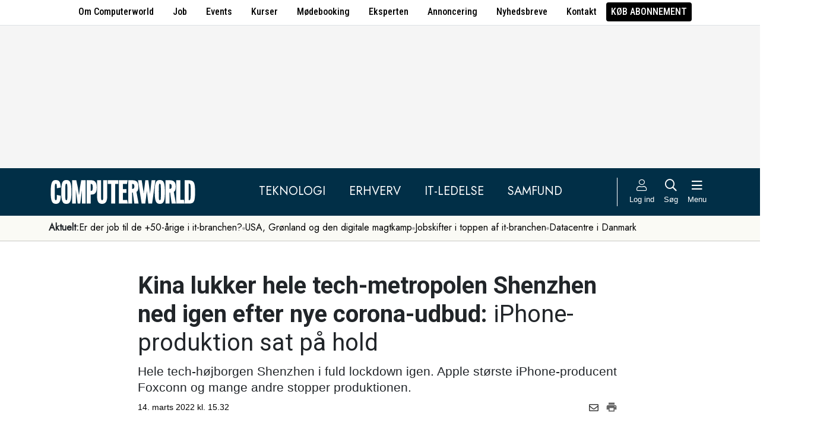

--- FILE ---
content_type: text/html; charset=UTF-8
request_url: https://www.computerworld.dk/art/260103/kina-lukker-hele-tech-metropolen-shenzhen-ned-igen-efter-nye-corona-udbud-iphone-produktion-sat-paa-hold
body_size: 19754
content:
<!DOCTYPE html>
<html xmlns="http://www.w3.org/1999/xhtml" xml:lang="da" lang="da">
	<head>
		<meta http-equiv="X-UA-Compatible" content="IE=edge /">
		<meta http-equiv="content-type" content="text/html; charset=UTF-8" />
		<meta http-equiv="content-language" content="da" />
		<meta name="viewport" content="width=device-width, initial-scale=1.0">
		<meta name="robots" content="noarchive" />
			<meta name="description" content="Hele tech-højborgen Shenzhen i fuld lockdown igen. Apple største iPhone-producent Foxconn og mange andre stopper produktionen." />
			<title>Kina lukker hele tech-metropolen Shenzhen ned igen efter nye corona-udbud: iPhone-produktion sat på hold - Computerworld</title>
					<!-- The initial config of Consent Mode. Skal komme før cookieinformation. -->
		<script type="text/javascript">
			window.dataLayer = window.dataLayer || [];
			function gtag() {
				dataLayer.push(arguments);
			}
			gtag('consent', 'default', {
				ad_storage: 'denied',
				ad_user_data: 'denied',
				ad_personalization: 'denied',
				analytics_storage: 'denied',
				personalization_storage: 'denied',
				functionality_storage: 'denied',
				security_storage: 'denied',
				wait_for_update: 500,
			});
			gtag('set', 'ads_data_redaction', true);
		</script>
		<script>
			window.cookieInformationCustomConfig = {IABTCF2Framework: {enableAllPurposesLegitimateInterestsOnDeclineAll: true}};
		</script>
		<script type="text/javascript" id="CookieConsent" src="https://policy.app.cookieinformation.com/uc.js" data-culture="DA" data-gcm-version="2.0" data-tcf-v2-enabled="true" data-tcf-global-scope="false" data-tcf-version="2.2"></script>
		<link type="text/css" rel="stylesheet" href="/minified/css/v/7576/" />
		<link href="/images/favicon.ico" rel="SHORTCUT ICON" />
		<link rel="alternate" type="application/rss+xml" title="Alle nyheder (RSS 2.0)" href="https://www.computerworld.dk/rss/all" />

		<link rel="preconnect" href="https://fonts.googleapis.com">
		<link rel="preconnect" href="https://fonts.gstatic.com" crossorigin>

				<link href="https://fonts.googleapis.com/css2?family=Jost&family=Raleway:ital,wght@0,100..900;1,100..900&family=Roboto+Condensed:wght@100..900&family=Roboto:ital,wght@0,100..900;1,100..900&display=swap" rel="stylesheet">

		<link rel="preload" href="/common/fontawesome-pro-5.15.1/webfonts/fa-solid-900.woff2" as="font" type="font/woff2" crossorigin>
		<link rel="preload" href="/common/fontawesome-pro-5.15.1/webfonts/fa-regular-400.woff2" as="font" type="font/woff2" crossorigin>
		<link rel="preload" href="https://securepubads.g.doubleclick.net/tag/js/gpt.js" as="script">
		<link rel="dns-prefetch" href="https://securepubads.g.doubleclick.net">
		<link rel="dns-prefetch" href="https://pagead2.googlesyndication.com">
		<link rel="dns-prefetch" href="https://tpc.googlesyndication.com">
		<link rel="dns-prefetch" href="https://www.googletagservices.com">
		<link rel="dns-prefetch" href="https://www.google-analytics.com">
		<link rel="dns-prefetch" href="https://ajax.googleapis.com">
		<link rel="dns-prefetch" href="https://ad.doubleclick.net">
		<link rel="dns-prefetch" href="https://s0.2mdn.net">
		<link rel="canonical" href="https://www.computerworld.dk/art/260103/kina-lukker-hele-tech-metropolen-shenzhen-ned-igen-efter-nye-corona-udbud-iphone-produktion-sat-paa-hold">


		<script type="text/javascript" src="/common/javascript/jquery/jquery-1.9.1.min.js?v=1"></script>
		<script type="text/javascript" src="/common/javascript/jquery/jquery-ui-1.10.4.custom.min.js?v=d1002"></script>
		<script type="text/javascript" src="/common/javascript/jquery/jquery-migrate-1.1.0.min.js?v=1"></script>
		<script type="text/javascript" src="/minified/javascript/v/7576/"></script>
		<script async src="https://securepubads.g.doubleclick.net/tag/js/gpt.js"></script>

		<script>
			dfpAds.init({network: 11995607, adUnit: 'DK_computerworld.dk/artikler'});
		</script>

		<!-- Global site tag (gtag.js) - Google Analytics -->
		<script async src="https://www.googletagmanager.com/gtag/js?id=UA-41250693-1"></script>
		<script>

			window.dataLayer = window.dataLayer || [];
			function gtag(){dataLayer.push(arguments);}
			gtag('js', new Date());

			gtag('config', 'UA-41250693-1', { 'content_group': 'andet' });

		
		</script>
			<script async defer data-domain="computerworld.dk" src="https://plausible.io/js/script.manual.js"></script>
		<script>
			window.plausible = window.plausible || function() { (window.plausible.q = window.plausible.q || []).push(arguments) }
			cookieConsent.always('statistic', function( isOk ) {
				let props = {}
				props['subsite'] = 'default';
				props['premium-logged-in'] = false;
				props['article-view'] = 'open';
				plausible('pageview', {props:props});
			} );
		</script>
		<meta property="fb:app_id" content="923957504358919" />
	<meta property="og:type" content="article" />
	<meta property="og:site_name" content="Computerworld" />
	<meta property="og:title" content="Kina lukker hele tech-metropolen Shenzhen ned igen efter nye corona-udbud: iPhone-produktion sat på hold" />
	<meta property="og:description" content="Hele tech-højborgen Shenzhen i fuld lockdown igen. Apple største iPhone-producent Foxconn og mange andre stopper produktionen." />
	<meta property="og:image" content="https://www.computerworld.dk/fil/186701?width=600&height=315&focus=1" />
	<meta property="og:image:width" content="600" />
	<meta property="og:image:height" content="315" />
	<meta property="og:url" content="https://www.computerworld.dk/art/260103/kina-lukker-hele-tech-metropolen-shenzhen-ned-igen-efter-nye-corona-udbud-iphone-produktion-sat-paa-hold" />
	<meta property="article:published_time" content="2022-03-14T15:32:00+01:00" />
	<meta property="article:publisher" content="https://www.facebook.com/Computerworlddanmark" />
	<meta property="twitter:card" content="summary_large_image" />
	<meta property="twitter:site" content="@Computerworlddk" />
	<meta property="twitter:title" content="Kina lukker hele tech-metropolen Shenzhen ned igen efter nye corona-udbud: iPhone-produktion sat på hold" />
	<meta property="twitter:description" content="Hele tech-højborgen Shenzhen i fuld lockdown igen. Apple største iPhone-producent Foxconn og mange andre stopper produktionen." />
	<meta property="twitter:image" content="https://www.computerworld.dk/fil/186701?width=600&height=315&focus=1" />

		<script type="application/ld+json">
		{"@context":"https://schema.org","@type":"NewsArticle","headline":"Kina lukker hele tech-metropolen Shenzhen ned igen efter nye corona-udbud: iPhone-produktion sat p\u00e5 hold","description":"Hele tech-h\u00f8jborgen Shenzhen i fuld lockdown igen. Apple st\u00f8rste iPhone-producent Foxconn og mange andre stopper produktionen.","datePublished":"2022-03-14T15:32:00+01:00","dateModified":"2022-03-14T15:49:52+01:00","thumbnailUrl":"https://www.computerworld.dk/fil/186700?width=200&height=112&focus=1","image":{"@type":"ImageObject","url":"https://www.computerworld.dk/fil/186701?width=600&height=337&focus=1","width":600,"height":337},"author":[{"@type":"Person","name":"Dan Jensen","url":"https://www.computerworld.dk/forfatter/7919"}],"publisher":{"@type":"Organization","name":"Computerworld","logo":{"@type":"ImageObject","url":"https://www.computerworld.dk/images/cw-logo-black.jpg"}},"mainEntityOfPage":{"@type":"WebPage","@id":"https://www.computerworld.dk/art/260103/kina-lukker-hele-tech-metropolen-shenzhen-ned-igen-efter-nye-corona-udbud-iphone-produktion-sat-paa-hold"},"isAccessibleForFree":"True"}
		</script>

		<!-- Hotjar Tracking Code for www.computerworld.dk -->
		<script>
			cookieConsent.on('statistic', function() {
				(function(h,o,t,j,a,r){
					h.hj=h.hj||function(){(h.hj.q=h.hj.q||[]).push(arguments)};
					h._hjSettings={hjid:637104,hjsv:6};
					a=o.getElementsByTagName('head')[0];
					r=o.createElement('script');r.async=1;
					r.src=t+h._hjSettings.hjid+j+h._hjSettings.hjsv;
					a.appendChild(r);
				})(window,document,'https://static.hotjar.com/c/hotjar-','.js?sv=');
			} );
		</script>

										
		<!-- 24587 (1 sec = 1000360000)-->
	<link rel="stylesheet" type="text/css" href="/builds/cwshim-f/css/globals-WRAOT3HF.css" />
	<link rel="stylesheet" type="text/css" href="/builds/cwshim-f/css/utilities-AH5P3BLS.css" />
	<link rel="stylesheet" type="text/css" href="/builds/cwshim-f/css/bootstrap-AGNAY623.css" />
	<link rel="stylesheet" type="text/css" href="/builds/cwshim-f/css/site-K7MMVUEB.css" />
	<script src="/builds/cwshim-f/js/bootstrap-AAFFVZKO.js"></script>
	</head>	<body class="subsite_default layout_full userIsNotLoggedIn   page-article article-is-longform">
		
		<ul class="nav justify-content-center align-items-center border-bottom fw-medium u-font-RobotoCondensed u-bg-white c-brand-nav d-none d-md-flex">
			<li class="nav-item"><a class="nav-link u-text-black hover:text-decoration-underline" href="/side/om-computerworld">Om Computerworld</a></li>
			<li class="nav-item"><a class="nav-link u-text-black hover:text-decoration-underline" href="/job/search">Job</a></li>
			<li class="nav-item"><a class="nav-link u-text-black hover:text-decoration-underline" href="/side/events">Events</a></li>
			<li class="nav-item"><a class="nav-link u-text-black hover:text-decoration-underline" href="/kurser">Kurser</a></li>
			<li class="nav-item"><a class="nav-link u-text-black hover:text-decoration-underline" href="/side/direct">Mødebooking</a></li>
			<li class="nav-item"><a class="nav-link u-text-black hover:text-decoration-underline" href="/eksperten">Eksperten</a></li>
			<li class="nav-item"><a class="nav-link u-text-black hover:text-decoration-underline" href="https://jobindexmedia.dk/medieinformation/" target="_blank">Annoncering</a></li>
			<li class="nav-item"><a class="nav-link u-text-black hover:text-decoration-underline" href="/nyhedsbreve">Nyhedsbreve</a></li>
			<li class="nav-item"><a class="nav-link u-text-black hover:text-decoration-underline" href="/kontakt-redaktionen">Kontakt</a></li>

							<li class="nav-item"><a class="nav-link py-1 px-2 rounded text-uppercase u-bg-black u-text-white hover:text-decoration-underline" href="/premium/produkter">Køb abonnement</a></li>
					</ul>

		<div class="leaderboard" id="computerworldleaderboard">
			<div class="inner"><div class="dfp-ad mh-160 mh-medium-90 mh-large-200" data-slot="lead1" data-sizes="320x80,320x160" data-sizes-medium="320x80,320x160,728x90" data-sizes-large="728x90,930x180,950x200,970x250"></div></div>
		</div>

		<header class="c-site-header">

			<div class="c-top-nav py-3">

				<div class="container">
					<div class="row flex-nowrap align-items-center justify-content-between">
						<div class="col-6 col-md-auto">
							<a href="/"><img class="c-site-logo" src="/assets/images/cw-logo-white.svg" width="180" height="40" alt="Computerworld logo" title="Gå til forsiden af Computerworld.dk" style="max-width: 250px;"></a>
						</div>
						<div class="d-none d-xl-flex col justify-content-center c-nav-links">
							<ul class="nav u-font-Jost">
								<li class="nav-item"><a class="nav-link px-4 fs-5 text-uppercase u-text-white hover:text-decoration-underline" href="/sektion/teknologi">Teknologi</a></li>
								<li class="nav-item"><a class="nav-link px-4 fs-5 text-uppercase u-text-white hover:text-decoration-underline" href="/sektion/erhverv">Erhverv</a></li>
								<li class="nav-item"><a class="nav-link px-4 fs-5 text-uppercase u-text-white hover:text-decoration-underline" href="/sektion/ledelse">It-Ledelse</a></li>
								<li class="nav-item"><a class="nav-link px-4 fs-5 text-uppercase u-text-white hover:text-decoration-underline" href="/sektion/samfund">Samfund</a></li>
							</ul>
						</div>

						<div class="col-auto c-actions position-relative">
							<div class="d-flex align-items-stretch">

																<a href="/bruger"
								   class="login mx-1 mx-md-2 p-2 p-xl-0 text-center u-text-white text-decoration-none hover:text-decoration-underline hover:scale-10"
								   aria-label="Log ind">
									<i class="fal fa-user fs-5"></i>
									<span class="d-none d-xl-block text-nowrap u-fs-13p">Log ind</span>
								</a>
								
								<a href="/soeg"
								   class="mx-1 mx-md-2 p-2 p-xl-0 text-center u-text-white text-decoration-none hover:text-decoration-underline hover:scale-10"
								   aria-label="Søg">
									<i class="far fa-search fs-5"></i>
									<span class="d-none d-xl-block u-fs-13p">Søg</span>
								</a>

								<button class="mx-1 mx-md-2 p-2 p-xl-0 text-center u-text-white hover:text-decoration-underline hover:scale-10"
										data-bs-toggle="offcanvas"
										data-bs-target="#site-nav-menu"
										aria-controls="site-nav-menu"
										aria-label="Åben menu">
									<i class="far fa-bars fs-5"></i>
									<span class="d-none d-xl-block u-fs-13p">Menu</span>
								</button>

							</div>

						</div>
					</div>
				</div>
			</div>

						<div class="c-theme-nav">
				<div class="container position-relative">
					<div class="u-font-Jost c-scroll-list">
						<span class="c-scroll-left"><i class="fas fa-chevron-circle-left"></i></span>
						<span class="d-block d-md-none c-scroll-shadow"></span>
						<ul class="d-flex gap-3 py-2">
							<li class=""><span class="fw-bold">Aktuelt:</span></li>
													<li class="">
								<a class="text-nowrap h-100 u-text-black text-decoration-none hover:text-decoration-underline" href="/tag/erfaren-og-udfordret-2026">Er der job til de +50-årige i it-branchen?</a>
							</li>
														<li class="spacer"><i class="fa fas fa-circle"></i></li>
																				<li class="">
								<a class="text-nowrap h-100 u-text-black text-decoration-none hover:text-decoration-underline" href="/tag/geopolitisk-krise-2026">USA, Grønland og den digitale magtkamp</a>
							</li>
														<li class="spacer"><i class="fa fas fa-circle"></i></li>
																				<li class="">
								<a class="text-nowrap h-100 u-text-black text-decoration-none hover:text-decoration-underline" href="/tag/jobskifte">Jobskifter i toppen af it-branchen</a>
							</li>
														<li class="spacer"><i class="fa fas fa-circle"></i></li>
																				<li class="">
								<a class="text-nowrap h-100 u-text-black text-decoration-none hover:text-decoration-underline" href="/tag/datacenter">Datacentre i Danmark</a>
							</li>
																			</ul>
						<span class="d-block d-md-none c-scroll-shadow right"></span>
						<span class="c-scroll-right"><i class="fas fa-chevron-circle-right"></i></span>
					</div>
				</div>
			</div>
					</header><div class="subsite default">
	<div class="frame">
		<div class="inner">
			
						<div class="body">
				<div class="layout layout_full">
	
<div class="container">
	<div class="content article longform" data-articleid="260103">
		<div class="article-top">
			<h1><span class="title-trumpet">Kina lukker hele tech-metropolen Shenzhen ned igen efter nye corona-udbud:</span> <span class="title-text">iPhone-produktion sat på hold</span></h1>
			<p class="teaser">Hele tech-højborgen Shenzhen i fuld lockdown igen. Apple største iPhone-producent Foxconn og mange andre stopper produktionen.</p>

			<div class="contentMeta">
				<span class="publishdate">14. marts 2022 kl. 15.32</span>
				<div class="share">
					<a title="Del artikel via e-mail" href="mailto:?subject=Kina lukker hele tech-metropolen Shenzhen ned igen efter nye corona-udbud: iPhone-produktion sat på hold&body=%0D%0A%0D%0AKina lukker hele tech-metropolen Shenzhen ned igen efter nye corona-udbud: iPhone-produktion sat på hold%0D%0Ahttps://www.computerworld.dk/art/260103/kina-lukker-hele-tech-metropolen-shenzhen-ned-igen-efter-nye-corona-udbud-iphone-produktion-sat-paa-hold" onclick="idg_tracker.trackEvent(TRACKER_ITEMTYPE_ARTICLE, 260103, 'E-Mail deling');"><i class="fa-icon far fa-envelope"></i></a>
					<a title="Printvenlig version" href="javascript:void(0);" onclick="idg_tracker.trackEvent(TRACKER_ITEMTYPE_ARTICLE, 260103, 'Print'); openWithSelfMain('/art/260103/kina-lukker-hele-tech-metropolen-shenzhen-ned-igen-efter-nye-corona-udbud-iphone-produktion-sat-paa-hold?op=print','Printervenlig',740,500);"><img src="/images/icon/print.png" class="print-icon" alt="Print ikon" width="20" height="20"></a>
				</div>
			</div>
		</div>

			<a href="/fil/186701/800/?height=800" rel="lightbox-inline" class="topImage skyscraper-start">
			<img src="/fil/186701?width=980&scale_up=1" width="980" alt="Artikel top billede">
		</a>
				<p class="topImageText">(Foto: Dan Jensen)</p>
			
	<div class="nucleusAuthorByline authors1">
<div class="author" class="author author1" data-authorid="7919">
	<a href="/forfatter/7919" class="open">
		<img src="/fil/155626?width=52&height=52&focus=1&grey=1" width="52" height="52" class="image" alt="Dan Jensen">
		<span class="firstname">Dan</span>
		<span class="lastname">Jensen</span>
			<span class="title">Redaktionschef</span>
		</a>

	</div>
	<br class="clear" />
</div>
<script>$j(document).ready( _nucleusAuthorByline.init );</script>

	
	<div id="articleTextParagraphs" class="articleText paragraphs">
		
			<div class="d-none d-md-block mb-2">
	<div class="paragraphAdSpacer"></div>
	<div class="paragraphAd" aria-hidden="true">
		<div class="dfp-ad mh-280" data-slot="art" data-sizes="320x320" data-sizes-large="300x250,336x280"></div>
	</div>
			<div class="paragraphAdInternal" aria-hidden="true">
		<div class="candis-spot spot-content article-paragraph" data-candis-contentid="132008" aria-hidden="true"><span class="notice">Annonceindlæg fra Conscia</span><h6 class="title"><a class="link" href="/partner/132008/faa-en-hurtigere-billigere-og-mere-sikker-ai-rejse" tabindex="-1" rel="sponsored">Få en hurtigere, billigere og mere sikker AI-rejse</a></h6><figure><img src="/fil/235640?width=150&height=100&focus=1" width="150" height="100" alt="Teaser billede" /></figure><div class="info"><p class="teaser">Slip for uforudsigelige omkostninger i skyen og opnå fuld datakontrol med en AI-pod, der samler al nødvendig infrastruktur i dit eget datacenter.</p></div></div>
		</div>
	</div>
						<p class="pt">Hele den mægtige tech-metropol Shenzhen er i fuld lockdown igen.</p>
<p class="pt">Kina lukkede hele tech-højborgen lukket ned fra mandag morgen, efter der i weekenden blev registreret et kraftigt stigende antal Covid-19 tilfælde.</p>
<p class="pt">Shenzhen, som grænser op til Hong Kong, er hjemsted for nogle af verdens største it-selskaber, som har både udvikling og produktion i området.</p>
<p class="pt">De tæller blandt andet Huawei, Tencent og Foxconn, der samler størstedelen af Apples iPhones.</p>
<p class="pt">Hertil kommer en lang række fabrikker, som fremstiller alt fra touchscreens, printplader, skærme og meget andet.</p>
<p class="pt">Men nu er alt sat på pause af de kinesiske myndigheder, der lørdag beordrede fabrikker til at lukke ned og indbyggerne til at blive hjemme fra mandag morgen.</p>
<p class="pt">Også offentlig transport, restauranter og lignende er lukket ned.</p>
<p class="pt">Årsag: Kina har i weekenden registreret mere end 5.000 tilfælde af Covid-19 i weekenden.</p>
<p class="pt">Lockdownen kommer indtil videre til at vare i seks dage, hvilket altså vil sige frem til den kommende søndag.</p>
					</div>
				
		<div class="dfp-ad d-md-none mh-320 text-center mt-2" data-slot="art" data-sizes="320x320" data-sizes-large=""></div>

		<div class="bottomAd">
			<div class="candis-spot spot-theme article-bottom" data-candis-themeid="106" aria-hidden="true"><span class="notice">Annonceindlæg tema</span><figure><img src="/fil/233692?width=150&height=100&focus=1" width="150" height="100" alt="Teaser billede" /></figure><div class="info"><h6 class="title"><a class="link" href="/partner/tema/forsvar-og-beredskab" tabindex="-1" rel="sponsored">Forsvar &amp; beredskab</a></h6><p class="teaser">Cybersikkerhed, realtidsdata og robuste it-systemer er blevet fundamentet for moderne forsvar.</p></div></div>
		</div>
	</div>
</div>

	<div id="blox-area" class="blox-area mt-5 skyscraper-start" data-contentids="107">
		<div class="container block block-art_latest_right mb-3 mb-md-6">
	<div class="block-inner">
		<section class="grid section-2" style="grid-template-columns: 2fr 1fr;">
			<div class="card card-1">
<article>
	 	<div class="article-image-container">
		<a href="/art/294406/test-dette-smarte-overvaagningskamera-kan-baade-panorere-og-tilte-og-zoome-men-et-par-ting-er-ikke-saerligt-gennemtaenkte" aria-label="Link til artikel">
			<img src="/fil/238422?width=640&height=360&focus=1" width="640" height="360" sizes="(min-width: 800px) 600px, 100vw" srcset="/fil/238422?width=1200&height=675&focus=1 1200w, /fil/238422?width=800&height=450&focus=1 800w, /fil/238422?width=600&height=337&focus=1 600w, /fil/238422?width=400&height=225&focus=1 400w" class="article-image" alt="Artikel teaser billede" loading="lazy">
		</a>
	</div>
		<div class="article-content-container">
		<p class="article-label-container">
						<a class="article-label" href="/tag/kamera">Kamera</a>
					</p>
		<p class="article-title-container"><a href="/art/294406/test-dette-smarte-overvaagningskamera-kan-baade-panorere-og-tilte-og-zoome-men-et-par-ting-er-ikke-saerligt-gennemtaenkte"><span class="title-trumpet">Test:</span> <span class="title-text">Dette smarte overvågningskamera kan både panorere og tilte og zoome - men et par ting er ikke særligt gennemtænkte</span></a></p>
	</div>
</article>
</div>
			<div class="card card-2 ps-0 ps-md-3">
							<p class="block-header">Seneste nyt</p>
			
				<ul class="c-articles">
								<li>
						<div class="time-label-container">
							<span class="time">
													30/01
													</span>
							<a class="article-label" href="/tag/kamera">Kamera</a>
						</div>
						<p class="article-title-container"><a href="/art/294406/test-dette-smarte-overvaagningskamera-kan-baade-panorere-og-tilte-og-zoome-men-et-par-ting-er-ikke-saerligt-gennemtaenkte">Test: Dette smarte overvågningskamera kan både panorere og tilte og zoome - men et par ting er ikke særligt gennemtænkte</a></p>
					</li>
								<li>
						<div class="time-label-container">
							<span class="time">
													30/01
													</span>
							<a class="article-label" href="/tag/skat">Skat</a>
						</div>
						<p class="article-title-container"><a href="/art/294399/disse-10-it-selskaber-betaler-mest-i-selskabsskat-i-danmark-se-om-din-arbejdsgiver-er-med-paa-listen">Disse 10 it-selskaber betaler mest i selskabsskat i Danmark: Se om din arbejdsgiver er med på listen</a></p>
					</li>
								<li>
						<div class="time-label-container">
							<span class="time">
													30/01
													</span>
							<a class="article-label" href="/tag/klumme">Klumme</a>
						</div>
						<p class="article-title-container"><a href="/art/294405/noergaard-derfor-naermer-enden-sig-for-trump">Nørgaard: Derfor nærmer enden sig for Trump</a></p>
					</li>
								<li>
						<div class="time-label-container">
							<span class="time">
													30/01
													</span>
							<a class="article-label" href="/tag/cloud">Cloud computing</a>
						</div>
						<p class="article-title-container"><a href="/art/294401/bank-oracle-vil-afskedige-30-000-og-saelge-sundhedsforretning-for-at-frigoere-midler-til-ai">Bank: Oracle vil afskedige 30.000 og sælge sundhedsforretning for at frigøre midler til AI</a></p>
					</li>
								<li>
						<div class="time-label-container">
							<span class="time">
													30/01
													</span>
							<a class="article-label" href="/tag/fibernetvaerk">Fibernetværk</a>
						</div>
						<p class="article-title-container"><a href="/art/294402/salget-er-godkendt-norlys-ejede-sinal-koeber-135-000-fiberkunder">Salget er godkendt: Norlys-ejede Sinal køber 135.000 fiberkunder</a></p>
					</li>
							</ul>
				<p class="text-center p-0">
					<button class="c-art-latest-fetch-more">Vis flere artikler</button><span class="d-inline-block mx-4">|</span><a class="fw-normal text-decoration-underline u-text-black hover:fw-bold" href="/overblik">Vis seneste uge</a>
				</p>
			</div>
		</section>
	</div>
</div>
		<div class="container block block-art_1_text mb-3 mb-md-6 color-scheme color-scheme-black">
	<div class="block-inner  cs-padding cs-bg cs-text">
		<section class="grid section-1">
			<div class="card card-1">
<article>
		<div class="article-content-container">
		<p class="article-label-container">
						<a class="article-label" href="/tag/skat">Skat</a>
			<span class="premium-locked-icon"></span>		</p>
		<p class="article-title-container"><a href="/art/294399/disse-10-it-selskaber-betaler-mest-i-selskabsskat-i-danmark-se-om-din-arbejdsgiver-er-med-paa-listen"><span class="title-trumpet">Disse 10 it-selskaber betaler mest i selskabsskat i Danmark:</span> <span class="title-text">Se om din arbejdsgiver er med på listen</span></a></p>
	</div>
</article>
</div>
		</section>
	</div>
</div>
		<div class="container block block-art_3 mb-3 mb-md-6 ">
	<div class="block-inner cs-padding cs-bg cs-text">
				<section class="grid section-3">
			<div class="card card-1">
<article>
	 	<div class="article-image-container">
		<a href="/art/294405/noergaard-derfor-naermer-enden-sig-for-trump" aria-label="Link til artikel">
			<img src="/fil/223461?width=640&height=360&focus=1" width="640" height="360" sizes="(min-width: 800px) 600px, 100vw" srcset="/fil/223461?width=1200&height=675&focus=1 1200w, /fil/223461?width=800&height=450&focus=1 800w, /fil/223461?width=600&height=337&focus=1 600w, /fil/223461?width=400&height=225&focus=1 400w" class="article-image" alt="Artikel teaser billede" loading="lazy">
		</a>
	</div>
		<div class="article-content-container">
		<p class="article-label-container">
						<a class="article-label" href="/tag/klumme">Klumme</a>
					</p>
		<p class="article-title-container"><a href="/art/294405/noergaard-derfor-naermer-enden-sig-for-trump"><span class="title-trumpet">Nørgaard:</span> <span class="title-text">Derfor nærmer enden sig for Trump</span></a></p>
	</div>
</article>
</div>
						<div class="card card-2">
<article>
	 	<div class="article-image-container">
		<a href="/art/294401/bank-oracle-vil-afskedige-30-000-og-saelge-sundhedsforretning-for-at-frigoere-midler-til-ai" aria-label="Link til artikel">
			<img src="/fil/214802?width=640&height=360&focus=1" width="640" height="360" sizes="(min-width: 800px) 600px, 100vw" srcset="/fil/214802?width=1200&height=675&focus=1 1200w, /fil/214802?width=800&height=450&focus=1 800w, /fil/214802?width=600&height=337&focus=1 600w, /fil/214802?width=400&height=225&focus=1 400w" class="article-image" alt="Artikel teaser billede" loading="lazy">
		</a>
	</div>
		<div class="article-content-container">
		<p class="article-label-container">
						<a class="article-label" href="/tag/cloud">Cloud computing</a>
			<span class="premium-locked-icon"></span>		</p>
		<p class="article-title-container"><a href="/art/294401/bank-oracle-vil-afskedige-30-000-og-saelge-sundhedsforretning-for-at-frigoere-midler-til-ai"><span class="title-trumpet">Bank:</span> <span class="title-text">Oracle vil afskedige 30.000 og sælge sundhedsforretning for at frigøre midler til AI</span></a></p>
	</div>
</article>
</div>
														<div class="card card-3">
<article>
	 	<div class="article-image-container">
		<a href="/art/294402/salget-er-godkendt-norlys-ejede-sinal-koeber-135-000-fiberkunder" aria-label="Link til artikel">
			<img src="/fil/238417?width=640&height=360&focus=1" width="640" height="360" sizes="(min-width: 800px) 600px, 100vw" srcset="/fil/238417?width=1200&height=675&focus=1 1200w, /fil/238417?width=800&height=450&focus=1 800w, /fil/238417?width=600&height=337&focus=1 600w, /fil/238417?width=400&height=225&focus=1 400w" class="article-image" alt="Artikel teaser billede" loading="lazy">
		</a>
	</div>
		<div class="article-content-container">
		<p class="article-label-container">
						<a class="article-label" href="/tag/fibernetvaerk">Fibernetværk</a>
					</p>
		<p class="article-title-container"><a href="/art/294402/salget-er-godkendt-norlys-ejede-sinal-koeber-135-000-fiberkunder"><span class="title-trumpet">Salget er godkendt:</span> <span class="title-text">Norlys-ejede Sinal køber 135.000 fiberkunder</span></a></p>
	</div>
</article>
</div>
									</section>
	</div>
</div>
		<div class="container block block-livebox mb-2 mb-md-6 color-scheme color-scheme-breaking d-none d-md-block offline">
	<div class="block-inner cs-bg cs-text">
		<div class="d-flex">
			<div class="label fw-bold text-uppercase mt-3 text-center">
				<i class="fas fa-bullseye-pointer icon"></i>
				Læses lige nu
			</div>
			<div class="content">
				<ul class="articles-scroll"></ul>
				<ul class="articles">
									</ul>
			</div>
		</div>
	</div>
</div>





		<div class="container block block-art_1_ad_right mb-3 mb-md-6">
	<div class="block-inner">
		<section class="grid section-2" style="grid-template-columns: 2fr 1fr;">
			<div class="card card-1">
<article>
	 	<div class="article-image-container">
		<a href="/art/294390/regeringens-cybersikkerhedsstrategi-faar-taev-det-er-slet-ikke-en-strategi" aria-label="Link til artikel">
			<img src="/fil/238408?width=640&height=360&focus=1" width="640" height="360" sizes="(min-width: 800px) 600px, 100vw" srcset="/fil/238408?width=1200&height=675&focus=1 1200w, /fil/238408?width=800&height=450&focus=1 800w, /fil/238408?width=600&height=337&focus=1 600w, /fil/238408?width=400&height=225&focus=1 400w" class="article-image" alt="Artikel teaser billede" loading="lazy">
		</a>
	</div>
		<div class="article-content-container">
		<p class="article-label-container">
						<a class="article-label" href="/tag/digital_sikkerhed">Digital sikkerhed</a>
			<span class="premium-locked-icon"></span>		</p>
		<p class="article-title-container"><a href="/art/294390/regeringens-cybersikkerhedsstrategi-faar-taev-det-er-slet-ikke-en-strategi"><span class="title-trumpet">Regeringens cybersikkerhedsstrategi får tæv:</span> <span class="title-text">Det er slet ikke en strategi</span></a></p>
	</div>
</article>
</div>
			<div class="card card-2 text-center text-md-start position-relative">
				<p class="ad-notice-label">Annonce</p>
				<div class="dfp-ad mh-160 mh-large-280" data-slot="art2" data-sizes="320x160,320x320" data-sizes-large="336x280,300x250"></div>
			</div>
		</section>
	</div>
</div>
		<div class="container-fluid block block-commercial_1 mb-3 mb-md-5 py-3 py-md-6 grey-bg">
	<div class="row">
		
			        <div class="col-12 candis-spot spot-content" data-candis-contentid="132040">            <div class="container px-0 px-md-3">                <div class="card row g-0 py-6 px-6 bg-white">                    <div class="card-image col-12 col-md-3 text-start text-md-center ">                        <a class="title text-black" href="/partner/132040/hvorfor-toever-virksomheder-naar-teknologien-er-klar-og-gevinsterne-er-tydelige" tabindex="-1" rel="sponsored">                            <img src="/fil/238232?width=400&height=225&focus=1" alt="Hvorfor tøver virksomheder, når teknologien er klar, og gevinsterne er tydelige?" class="img-fluid" style="max-height: 260px;" loading="lazy">                        </a>                    </div>                    <div class="card-body col-12 col-md-9 px-0 px-md-6 text-start d-flex flex-column">                        <p class="mb-2 mt-2 mt-md-0 fw-bold" style="color: var(--color-cw-blue); font-size: 0.875rem;">Annonceindlæg fra Cornerstones</p>                        <a class="title text-black" href="/partner/132040/hvorfor-toever-virksomheder-naar-teknologien-er-klar-og-gevinsterne-er-tydelige" tabindex="-1" rel="sponsored"><h5 class="fw-bold">Hvorfor tøver virksomheder, når teknologien er klar, og gevinsterne er tydelige?</h5></a>                        <p class="mb-0">Mange virksomheder sidder fast i et forældet ERP-system, selvom det begrænser dem langt mere, end de ofte vil erkende.</p>                    </div>                </div>            </div>        </div>

		
	</div>
</div>



		<div class="container block block-art_1_2 mb-3 mb-md-6 ">
	<div class="block-inner cs-padding cs-bg cs-text">
			<section class="grid section-1-2">
			<div class="card card-1">
<article>
	 	<div class="article-image-container">
		<a href="/art/294400/trykkede-paa-alarmknappen-i-2017-men-der-kommer-til-at-gaa-lang-tid-foer-staten-har-lukket-alle-it-sikkerhedshuller" aria-label="Link til artikel">
			<img src="/fil/236381?width=640&height=360&focus=1" width="640" height="360" sizes="(min-width: 800px) 600px, 100vw" srcset="/fil/236381?width=1200&height=675&focus=1 1200w, /fil/236381?width=800&height=450&focus=1 800w, /fil/236381?width=600&height=337&focus=1 600w, /fil/236381?width=400&height=225&focus=1 400w" class="article-image" alt="Artikel teaser billede" loading="lazy">
		</a>
	</div>
		<div class="article-content-container">
		<p class="article-label-container">
						<a class="article-label" href="/tag/digital_sikkerhed">Digital sikkerhed</a>
			<span class="premium-locked-icon"></span>		</p>
		<p class="article-title-container"><a href="/art/294400/trykkede-paa-alarmknappen-i-2017-men-der-kommer-til-at-gaa-lang-tid-foer-staten-har-lukket-alle-it-sikkerhedshuller"><span class="title-trumpet">Trykkede på alarmknappen i 2017:</span> <span class="title-text">Men der kommer til at gå lang tid, før staten har lukket alle it-sikkerhedshuller</span></a></p>
	</div>
</article>
</div>
							<div class="card card-2">
<article>
	 	<div class="article-image-container">
		<a href="/art/294398/nu-kommer-boersnoteringen-af-openai-amazon-pumper-320-milliarder-kroner-ind-i-selskabet" aria-label="Link til artikel">
			<img src="/fil/238400?width=640&height=360&focus=1" width="640" height="360" sizes="(min-width: 800px) 600px, 100vw" srcset="/fil/238400?width=1200&height=675&focus=1 1200w, /fil/238400?width=800&height=450&focus=1 800w, /fil/238400?width=600&height=337&focus=1 600w, /fil/238400?width=400&height=225&focus=1 400w" class="article-image" alt="Artikel teaser billede" loading="lazy">
		</a>
	</div>
		<div class="article-content-container">
		<p class="article-label-container">
						<a class="article-label" href="/tag/boersnoteringer">Børsnoteringer</a>
					</p>
		<p class="article-title-container"><a href="/art/294398/nu-kommer-boersnoteringen-af-openai-amazon-pumper-320-milliarder-kroner-ind-i-selskabet"><span class="title-trumpet">Nu kommer børsnoteringen af OpenAI:</span> <span class="title-text">Amazon pumper 320 milliarder kroner ind i selskabet</span></a></p>
	</div>
</article>
</div>
								<div class="card card-3 grey-bg">
				<div class="candis-spot spot-content blox-art-12 grey-bg p-2" data-candis-contentid="131930" aria-hidden="true"><div class="row"><div class="image px-3 py-1"><a class="link" href="/partner/131930/er-vanens-magt-den-stoerste-trussel-for-cirkulaer-transformation-i-it-branchen" tabindex="-1" rel="sponsored"><figure><img src="/fil/230749?width=630&height=350&focus=1" width="630" height="350" alt="Teaser billede" /></figure></a></div><div class="info px-3 py-1"><div class="notice">Annonceindlæg fra <span>Comm2ig</span></div><a class="link" href="/partner/131930/er-vanens-magt-den-stoerste-trussel-for-cirkulaer-transformation-i-it-branchen" tabindex="-1" rel="sponsored"><p class="title">Er vanens magt den største trussel for cirkulær transformation i IT-branchen?</p></a></div></div></div>
			</div>
				</section>
	</div>
</div>
		<div class="container-fluid block block-job_1 mb-3 mb-md-5 pt-3 pt-md-6 grey-bg">
	<div class="container px-0 px-md-3">
		<div class="row">
			<section class="grid section-4">
							<div class="card card-1 bg-white p-4 d-flex flex-column">
					<div class="job-logo text-center">
						<a class="js-track-job-impression js-track-job-click" href="https://www.it-jobbank.dk/c?t=h1629860&ctx=c&ref=cw-job-feed-centre&utm_source=computerworld&utm_medium=referral&utm_campaign=job-feed-centre" target="_blank" rel="noopener" data-jobid="1629860" data-jobsource="jobbox">
							<img src="https://www.it-jobbank.dk/img/logo/kmd108100724.png" alt="KMD A/S logo">
						</a>
					</div>
					<div class="job-content">
						<p class="job-company m-0 mt-2 mb-1 u-text-grey-4">KMD A/S</p>
						<p class="job-title m-0 mb-1">
							<a class="u-text-black text-break js-track-job-impression js-track-job-click" href="https://www.it-jobbank.dk/c?t=h1629860&ctx=c&ref=cw-job-feed-centre&utm_source=computerworld&utm_medium=referral&utm_campaign=job-feed-centre" target="_blank" rel="noopener" data-jobid="1629860" data-jobsource="jobbox">
								Product Manager - Customer Engagement
							</a>
						</p>
						<p class="job-region mt-auto u-text-grey-4">Københavnsområdet</p>
					</div>
				</div>

							<div class="card card-2 bg-white p-4 d-flex flex-column">
					<div class="job-logo text-center">
						<a class="js-track-job-impression js-track-job-click" href="https://www.it-jobbank.dk/c?t=h1634522&ctx=c&ref=cw-job-feed-centre&utm_source=computerworld&utm_medium=referral&utm_campaign=job-feed-centre" target="_blank" rel="noopener" data-jobid="1634522" data-jobsource="jobbox">
							<img src="https://www.it-jobbank.dk/img/logo/danskretur_108_15122016.jpg" alt="Dansk Retursystem A/S logo">
						</a>
					</div>
					<div class="job-content">
						<p class="job-company m-0 mt-2 mb-1 u-text-grey-4">Dansk Retursystem A/S</p>
						<p class="job-title m-0 mb-1">
							<a class="u-text-black text-break js-track-job-impression js-track-job-click" href="https://www.it-jobbank.dk/c?t=h1634522&ctx=c&ref=cw-job-feed-centre&utm_source=computerworld&utm_medium=referral&utm_campaign=job-feed-centre" target="_blank" rel="noopener" data-jobid="1634522" data-jobsource="jobbox">
								Enterprise Arkitekt (EA) til dansk miljøvirksomhed
							</a>
						</p>
						<p class="job-region mt-auto u-text-grey-4">Københavnsområdet</p>
					</div>
				</div>

							<div class="card card-3 bg-white p-4 d-flex flex-column">
					<div class="job-logo text-center">
						<a class="js-track-job-impression js-track-job-click" href="https://www.it-jobbank.dk/c?t=h1618646&ctx=c&ref=cw-job-feed-centre&utm_source=computerworld&utm_medium=referral&utm_campaign=job-feed-centre" target="_blank" rel="noopener" data-jobid="1618646" data-jobsource="jobbox">
							<img src="https://www.it-jobbank.dk/img/logo/kmd108100724.png" alt="KMD A/S logo">
						</a>
					</div>
					<div class="job-content">
						<p class="job-company m-0 mt-2 mb-1 u-text-grey-4">KMD A/S</p>
						<p class="job-title m-0 mb-1">
							<a class="u-text-black text-break js-track-job-impression js-track-job-click" href="https://www.it-jobbank.dk/c?t=h1618646&ctx=c&ref=cw-job-feed-centre&utm_source=computerworld&utm_medium=referral&utm_campaign=job-feed-centre" target="_blank" rel="noopener" data-jobid="1618646" data-jobsource="jobbox">
								SAP-arkitekt
							</a>
						</p>
						<p class="job-region mt-auto u-text-grey-4">Nordjylland</p>
					</div>
				</div>

							<div class="card card-4 bg-white p-4 d-flex flex-column">
					<div class="job-logo text-center">
						<a class="js-track-job-impression js-track-job-click" href="https://www.it-jobbank.dk/c?t=h1631090&ctx=c&ref=cw-job-feed-centre&utm_source=computerworld&utm_medium=referral&utm_campaign=job-feed-centre" target="_blank" rel="noopener" data-jobid="1631090" data-jobsource="jobbox">
							<img src="https://www.it-jobbank.dk/img/logo/forsvarsministeriet_108_300925.png" alt="Forsvarsministeriets Materiel- og Indkøbsstyrelse logo">
						</a>
					</div>
					<div class="job-content">
						<p class="job-company m-0 mt-2 mb-1 u-text-grey-4">Forsvarsministeriets Materiel- og Indkøbsstyrelse</p>
						<p class="job-title m-0 mb-1">
							<a class="u-text-black text-break js-track-job-impression js-track-job-click" href="https://www.it-jobbank.dk/c?t=h1631090&ctx=c&ref=cw-job-feed-centre&utm_source=computerworld&utm_medium=referral&utm_campaign=job-feed-centre" target="_blank" rel="noopener" data-jobid="1631090" data-jobsource="jobbox">
								IT-supporterelever til Lokal IT på Antvorskov Kaserne
							</a>
						</p>
						<p class="job-region mt-auto u-text-grey-4">Region Sjælland</p>
					</div>
				</div>

						</section>
		</div>
		<div class="text-center my-4 pb-3">
			<a href="/job/search">Se flere it-stillinger <i class="ms-1 far fa-angle-double-right"></i></a>
		</div>
	</div>
</div>
		<div class="container block block-art_3 mb-3 mb-md-6 ">
	<div class="block-inner cs-padding cs-bg cs-text">
				<section class="grid section-3">
			<div class="card card-1">
<article>
	 	<div class="article-image-container">
		<a href="/art/293892/it-professionelle-gaar-senere-paa-pension-end-gennemsnittet-men-presses-ud-efter-de-fylder-50-aar" aria-label="Link til artikel">
			<img src="/fil/238406?width=640&height=360&focus=1" width="640" height="360" sizes="(min-width: 800px) 600px, 100vw" srcset="/fil/238406?width=1200&height=675&focus=1 1200w, /fil/238406?width=800&height=450&focus=1 800w, /fil/238406?width=600&height=337&focus=1 600w, /fil/238406?width=400&height=225&focus=1 400w" class="article-image" alt="Artikel teaser billede" loading="lazy">
		</a>
	</div>
		<div class="article-content-container">
		<p class="article-label-container">
						<a class="article-label" href="/tag/erfaren-og-udfordret-2026">Erfaren og udfordret 2026</a>
			<span class="premium-locked-icon"></span>		</p>
		<p class="article-title-container"><a href="/art/293892/it-professionelle-gaar-senere-paa-pension-end-gennemsnittet-men-presses-ud-efter-de-fylder-50-aar"><span class="title-text">It-professionelle går senere på pension end gennemsnittet – men presses ud efter de fylder 50 år</span></a></p>
	</div>
</article>
</div>
						<div class="card card-2">
<article>
	 	<div class="article-image-container">
		<a href="/art/294296/streaming-hbos-finansdrama-bliver-bare-bedre-og-bedre" aria-label="Link til artikel">
			<img src="/fil/238219?width=640&height=360&focus=1" width="640" height="360" sizes="(min-width: 800px) 600px, 100vw" srcset="/fil/238219?width=1200&height=675&focus=1 1200w, /fil/238219?width=800&height=450&focus=1 800w, /fil/238219?width=600&height=337&focus=1 600w, /fil/238219?width=400&height=225&focus=1 400w" class="article-image" alt="Artikel teaser billede" loading="lazy">
		</a>
	</div>
		<div class="article-content-container">
		<p class="article-label-container">
						<a class="article-label" href="/tag/kultur">Kultur</a>
					</p>
		<p class="article-title-container"><a href="/art/294296/streaming-hbos-finansdrama-bliver-bare-bedre-og-bedre"><span class="title-trumpet">Streaming:</span> <span class="title-text">HBO’s finansdrama bliver bare bedre og bedre</span></a></p>
	</div>
</article>
</div>
														<div class="card card-3">
<article>
	 	<div class="article-image-container">
		<a href="/art/294391/peter-kruse-dumper-den-nye-cyberstrategi-med-et-brag-budgettet-boer-firedobles-ogsaa-overser-den-t-centralt-problem" aria-label="Link til artikel">
			<img src="/fil/216359?width=640&height=360&focus=1" width="640" height="360" sizes="(min-width: 800px) 600px, 100vw" srcset="/fil/216359?width=1200&height=675&focus=1 1200w, /fil/216359?width=800&height=450&focus=1 800w, /fil/216359?width=600&height=337&focus=1 600w, /fil/216359?width=400&height=225&focus=1 400w" class="article-image" alt="Artikel teaser billede" loading="lazy">
		</a>
	</div>
		<div class="article-content-container">
		<p class="article-label-container">
						<a class="article-label" href="/tag/cyberforsvar">Cyberforsvar</a>
			<span class="premium-locked-icon"></span>		</p>
		<p class="article-title-container"><a href="/art/294391/peter-kruse-dumper-den-nye-cyberstrategi-med-et-brag-budgettet-boer-firedobles-ogsaa-overser-den-t-centralt-problem"><span class="title-trumpet">Peter Kruse dumper den nye cyberstrategi med et brag:</span> <span class="title-text">Budgettet bør firedobles - også overser den ét centralt problem</span></a></p>
	</div>
</article>
</div>
									</section>
	</div>
</div>
		<div class="container block block-persons mb-3 mb-md-6">
    <div class="block-inner">

      <p class="block-header">Navnenyt fra it-Danmark</p>

      <section class="grid section-4">
                <div class="card card-1 d-flex flex-column">
          <div class="text-center card-image position-relative">
            <a href="https://www.computerworld.dk/navnenyt/person/11556">
              <img src="/fil/237637?width=275&height=300&focus=1" class="img-fluid" alt="Netip A/S har pr. 1. november 2025 ansat Laura Bøjer som Consultant, GRC & Cybersecurity på afd. Thisted. Hun kommer fra en stilling som Assistant Consultant hos PwC i Hellerup. Hun er uddannet med en kandidat i Business Administration & Information System på Copenhagen Business School.">
            </a>
            <span class="c-label bg-black text-white text-uppercase fw-bold position-absolute top-0 start-0 mx-2 my-2 px-2 py-1 text-start">Nyt job</span>

          </div>
          <div class="text-center p-4">
            <p class="m-0 mb-1">
              <a class="u-text-black" href="https://www.computerworld.dk/navnenyt/person/11556">Laura Bøjer</a>
            </p>

            <p class="mt-auto u-text-grey-4 mb-0">Netip A/S</p>
          </div>
        </div>
                <div class="card card-2 d-flex flex-column">
          <div class="text-center card-image position-relative">
            <a href="https://www.computerworld.dk/navnenyt/person/11551">
              <img src="/fil/237195?width=275&height=300&focus=1" class="img-fluid" alt="VisionBird har pr. 1. november 2025 ansat Kelly Lyng Ludvigsen, 38 år,  som Seniorrådgiver. Hun skal især beskæftige sig med Rådgivning og undervisning i Contract Management. Hun kommer fra en stilling som Contract Manager hos Novo Nordisk. Hun er uddannet Cand. jur. og BS fra CBS. Hun har tidligere beskæftiget sig med Contract Management i flere roller i både det private, offentlige og som konsulent.">
            </a>
            <span class="c-label bg-black text-white text-uppercase fw-bold position-absolute top-0 start-0 mx-2 my-2 px-2 py-1 text-start">Nyt job</span>

          </div>
          <div class="text-center p-4">
            <p class="m-0 mb-1">
              <a class="u-text-black" href="https://www.computerworld.dk/navnenyt/person/11551">Kelly Lyng Luvigsen</a>
            </p>

            <p class="mt-auto u-text-grey-4 mb-0">VisionBird</p>
          </div>
        </div>
                <div class="card card-3 d-flex flex-column">
          <div class="text-center card-image position-relative">
            <a href="https://www.computerworld.dk/navnenyt/person/11554">
              <img src="/fil/237635?width=275&height=300&focus=1" class="img-fluid" alt="Netip A/S har pr. 1. november 2025 ansat Christian Homann som Projektleder ved netIP's kontor i Thisted. Han kommer fra en stilling som Digitaliseringschef hos EUC Nordvest. Han er uddannet med en Cand.it og har en del års erfaring med projektledelse.">
            </a>
            <span class="c-label bg-black text-white text-uppercase fw-bold position-absolute top-0 start-0 mx-2 my-2 px-2 py-1 text-start">Nyt job</span>

          </div>
          <div class="text-center p-4">
            <p class="m-0 mb-1">
              <a class="u-text-black" href="https://www.computerworld.dk/navnenyt/person/11554">Christian Homann</a>
            </p>

            <p class="mt-auto u-text-grey-4 mb-0">Netip A/S</p>
          </div>
        </div>
                <div class="card card-4 d-flex flex-column">
          <div class="text-center card-image position-relative">
            <a href="https://www.computerworld.dk/navnenyt/person/11563">
              <img src="/fil/238134?width=275&height=300&focus=1" class="img-fluid" alt="Alcadon ApS har pr. 1. januar 2026 ansat Thomas Møller Pedersen som Key Account Manager. Han skal især beskæftige sig med teknisk support og salg inden for FTTx/Telecom i Jylland og på Fyn.">
            </a>
            <span class="c-label bg-black text-white text-uppercase fw-bold position-absolute top-0 start-0 mx-2 my-2 px-2 py-1 text-start">Nyt job</span>

          </div>
          <div class="text-center p-4">
            <p class="m-0 mb-1">
              <a class="u-text-black" href="https://www.computerworld.dk/navnenyt/person/11563">Thomas Møller Pedersen</a>
            </p>

            <p class="mt-auto u-text-grey-4 mb-0">Alcadon ApS</p>
          </div>
        </div>
              </section>

    </div>
    <div class="text-center my-4 pb-3">
      <a href="/navnenyt">Se mere fra navnenyt <i class="ms-1 far fa-angle-double-right"></i></a>
    </div>

</div>
		<div class="container block block-art_2 mb-3 mb-md-6 ">
	<div class="block-inner cs-padding cs-bg cs-text">
				<section class="grid section-2">
			<div class="card card-1">
<article>
	 	<div class="article-image-container">
		<a href="/art/294397/windows-11-runder-en-milliard-brugere-danmark-og-norge-foerer-an" aria-label="Link til artikel">
			<img src="/fil/236172?width=640&height=360&focus=1" width="640" height="360" sizes="(min-width: 800px) 600px, 100vw" srcset="/fil/236172?width=1200&height=675&focus=1 1200w, /fil/236172?width=800&height=450&focus=1 800w, /fil/236172?width=600&height=337&focus=1 600w, /fil/236172?width=400&height=225&focus=1 400w" class="article-image" alt="Artikel teaser billede" loading="lazy">
		</a>
	</div>
		<div class="article-content-container">
		<p class="article-label-container">
						<a class="article-label" href="/tag/windows11">Windows 11</a>
					</p>
		<p class="article-title-container"><a href="/art/294397/windows-11-runder-en-milliard-brugere-danmark-og-norge-foerer-an"><span class="title-trumpet">Windows 11 runder en milliard brugere:</span> <span class="title-text">Danmark og Norge fører an</span></a></p>
	</div>
</article>
</div>
											<div class="card card-2">
<article>
	 	<div class="article-image-container">
		<a href="/art/294396/apple-koeber-ai-musikselskab-den-andenstoerste-handel-i-selskabets-historie" aria-label="Link til artikel">
			<img src="/fil/234996?width=640&height=360&focus=1" width="640" height="360" sizes="(min-width: 800px) 600px, 100vw" srcset="/fil/234996?width=1200&height=675&focus=1 1200w, /fil/234996?width=800&height=450&focus=1 800w, /fil/234996?width=600&height=337&focus=1 600w, /fil/234996?width=400&height=225&focus=1 400w" class="article-image" alt="Artikel teaser billede" loading="lazy">
		</a>
	</div>
		<div class="article-content-container">
		<p class="article-label-container">
						<a class="article-label" href="/tag/opk-b">Opkøb</a>
					</p>
		<p class="article-title-container"><a href="/art/294396/apple-koeber-ai-musikselskab-den-andenstoerste-handel-i-selskabets-historie"><span class="title-trumpet">Apple køber AI-musikselskab:</span> <span class="title-text">Den andenstørste handel i selskabets historie</span></a></p>
	</div>
</article>
</div>
									</section>
	</div>
</div>
		<div class="container block block-art_1_2 mb-3 mb-md-6 ">
	<div class="block-inner cs-padding cs-bg cs-text">
			<section class="grid section-1-2">
			<div class="card card-1">
<article>
	 	<div class="article-image-container">
		<a href="/art/294395/microsofts-ejere-har-tabt-430-milliarder-dollar-paa-faa-timer-her-er-aarsagen-til-det-stoerste-kursfald-i-seks-aar" aria-label="Link til artikel">
			<img src="/fil/193057?width=640&height=360&focus=1" width="640" height="360" sizes="(min-width: 800px) 600px, 100vw" srcset="/fil/193057?width=1200&height=675&focus=1 1200w, /fil/193057?width=800&height=450&focus=1 800w, /fil/193057?width=600&height=337&focus=1 600w, /fil/193057?width=400&height=225&focus=1 400w" class="article-image" alt="Artikel teaser billede" loading="lazy">
		</a>
	</div>
		<div class="article-content-container">
		<p class="article-label-container">
						<a class="article-label" href="/tag/aktier">Aktier</a>
			<span class="premium-locked-icon"></span>		</p>
		<p class="article-title-container"><a href="/art/294395/microsofts-ejere-har-tabt-430-milliarder-dollar-paa-faa-timer-her-er-aarsagen-til-det-stoerste-kursfald-i-seks-aar"><span class="title-trumpet">Microsofts ejere har tabt 430 milliarder dollar på få timer:</span> <span class="title-text">Her er årsagen til det største kursfald i seks år</span></a></p>
	</div>
</article>
</div>
							<div class="card card-2">
<article>
	 	<div class="article-image-container">
		<a href="/art/294394/elon-musk-vil-fusionere-spacex-og-xai-mobilepay-svindlere-paa-spil-capgemini-i-modvind-for-kontrakt-med-ice" aria-label="Link til artikel">
			<img src="/fil/194233?width=640&height=360&focus=1" width="640" height="360" sizes="(min-width: 800px) 600px, 100vw" srcset="/fil/194233?width=1200&height=675&focus=1 1200w, /fil/194233?width=800&height=450&focus=1 800w, /fil/194233?width=600&height=337&focus=1 600w, /fil/194233?width=400&height=225&focus=1 400w" class="article-image" alt="Artikel teaser billede" loading="lazy">
		</a>
	</div>
		<div class="article-content-container">
		<p class="article-label-container">
						<a class="article-label" href="/tag/morgen-briefing">Morgen-briefing</a>
					</p>
		<p class="article-title-container"><a href="/art/294394/elon-musk-vil-fusionere-spacex-og-xai-mobilepay-svindlere-paa-spil-capgemini-i-modvind-for-kontrakt-med-ice"><span class="title-text">Elon Musk vil fusionere SpaceX og xAI / MobilePay-svindlere på spil / Capgemini i modvind for kontrakt med ICE.</span></a></p>
	</div>
</article>
</div>
								<div class="card card-3 grey-bg">
				<div class="candis-spot spot-content blox-art-12 grey-bg p-2" data-candis-contentid="132041" aria-hidden="true"><div class="row"><div class="image px-3 py-1"><a class="link" href="/partner/132041/digital-suveraenitet-de-her-spoergsmaal-skal-du-stille" tabindex="-1" rel="sponsored"><figure><img src="/fil/238415?width=630&height=350&focus=1" width="630" height="350" alt="Teaser billede" /></figure></a></div><div class="info px-3 py-1"><div class="notice">Annonceindlæg fra <span>IBM</span></div><a class="link" href="/partner/132041/digital-suveraenitet-de-her-spoergsmaal-skal-du-stille" tabindex="-1" rel="sponsored"><p class="title">Digital suverænitet: De her spørgsmål skal du stille</p></a></div></div></div>
			</div>
				</section>
	</div>
</div>
		<div class="container block block-newsletter mb-3 mb-md-6" style="--newsletter-theme-color: #012F47">
  <div class="block-inner py-3 py-md-6 grey-bg">
      <section class="grid section-1">
          <div class="card">
            <div class="newsletter-wrapper">
              <div class="icon">
                <i class="signup fas fa-envelope"></i>
                <i class="confirm fas fa-check-circle"></i>
              </div>
              <div class="signup-pane">
                <p class="block-header">Computerworld Newsletter</p>
                <p>Hold dig opdateret med Danmarks bedste it-dækning to gange om dagen.</p>
                <form data-xhrform-action="/nyhedsbreve" method="POST" class="newsletter-form xhrform js-xhrform" action="/nojs">
                  <input type="hidden" name="op" value="subscribebyjson">
                  <input type="hidden" name="name" value="-">
                  <input type="hidden" name="jobtitle" value="-">
                  <input type="hidden" name="jobtitle_id" value="0">

                  <input type="hidden" name="newsletters[]" value="1">

                  <input type="hidden" name="campaign" value="cw-blox-newsletter">
                  <div class="inline-input">
                    <input type="email" name="email" id="newsletter-input-newsletter-email" value="" placeholder=" " required>
                    <label for="newsletter-input-newsletter-email"><i class="fas fa-envelope"></i>Din e-mail</label>
                    <button type="submit" class="submit-button xhrform-submit-button js-xhrform-submit" style="border: solid 1px black">Tilmeld</button>
                  </div>
                  <p class="xhrform-error-field js-xhrform-error-field" data-error-field="email">Du skal udfylde en gyldig email</p>

                  <div class="inline-checkbox">
                    <input type="checkbox" id="newsletter-input-accept-terms-1" name="acceptterms" value="1">
                    <label for="newsletter-input-accept-terms-1">Acceptér betingelser</label>
                    <span class="pipe">|</span>
                    <span class="view-terms">Se betingelser</span>
                  </div>

                  <p class="xhrform-error-field js-xhrform-error-field" data-error-field="acceptterms">Du skal acceptere betingelserne</p>

                </form>
              </div>
              <div class="confirm-pane">
                <p class="block-header">Computerworld Newsletter</p>
                <p><strong>Tak for din tilmelding!</strong></p>
                <p><b>Vigtig:</b> Du vil modtage en mail, som indeholder et link du skal klikke for at bekræfte din tilmelding.</p>
              </div>
            </div>
          </div>
        </section>
  </div>
</div>		<div class="container block block-art_2 mb-3 mb-md-6 ">
	<div class="block-inner cs-padding cs-bg cs-text">
				<section class="grid section-2">
			<div class="card card-1">
<article>
	 	<div class="article-image-container">
		<a href="/art/294393/kan-blive-teslas-stoerste-produkt-nu-goer-elon-musk-klar-til-at-producere-millioner-af-robotter" aria-label="Link til artikel">
			<img src="/fil/205803?width=640&height=360&focus=1" width="640" height="360" sizes="(min-width: 800px) 600px, 100vw" srcset="/fil/205803?width=1200&height=675&focus=1 1200w, /fil/205803?width=800&height=450&focus=1 800w, /fil/205803?width=600&height=337&focus=1 600w, /fil/205803?width=400&height=225&focus=1 400w" class="article-image" alt="Artikel teaser billede" loading="lazy">
		</a>
	</div>
		<div class="article-content-container">
		<p class="article-label-container">
						<a class="article-label" href="/tag/robotter">Robotter</a>
					</p>
		<p class="article-title-container"><a href="/art/294393/kan-blive-teslas-stoerste-produkt-nu-goer-elon-musk-klar-til-at-producere-millioner-af-robotter"><span class="title-text">Kan blive Teslas største produkt - nu gør Elon Musk klar til at producere millioner af robotter</span></a></p>
	</div>
</article>
</div>
											<div class="card card-2">
<article>
	 	<div class="article-image-container">
		<a href="/art/294392/microsoft-nvidia-og-amazon-goer-klar-til-enorm-investering-i-openai" aria-label="Link til artikel">
			<img src="/fil/238400?width=640&height=360&focus=1" width="640" height="360" sizes="(min-width: 800px) 600px, 100vw" srcset="/fil/238400?width=1200&height=675&focus=1 1200w, /fil/238400?width=800&height=450&focus=1 800w, /fil/238400?width=600&height=337&focus=1 600w, /fil/238400?width=400&height=225&focus=1 400w" class="article-image" alt="Artikel teaser billede" loading="lazy">
		</a>
	</div>
		<div class="article-content-container">
		<p class="article-label-container">
						<a class="article-label" href="/tag/kunstigintelligens">Kunstig intelligens</a>
					</p>
		<p class="article-title-container"><a href="/art/294392/microsoft-nvidia-og-amazon-goer-klar-til-enorm-investering-i-openai"><span class="title-text">Microsoft, Nvidia og Amazon gør klar til enorm investering i OpenAI</span></a></p>
	</div>
</article>
</div>
									</section>
	</div>
</div>
		<div class="container-fluid block block-art_themebox_1 mb-3 mb-md-6">
	<div class="container mt-5 pb-5 px-0 px-md-3">
				<div class="block-header">
			<a href="/tag/klumme"><p><span>Computerworld </span></p> <p><span>Opinion</span></p></a>
		</div>
				<div class="block-inner" data-content="8">
			<section class="grid section-2-1-1">
				<div class="card card-1">
<article>
	 	<div class="article-image-container">
		<a href="/art/294362/er-dine-data-egentlig-dine-derfor-er-datasuveraenitet-vigtigere-end-nogensinde" aria-label="Link til artikel">
			<img src="/fil/238359?width=640&height=360&focus=1" width="640" height="360" sizes="(min-width: 800px) 600px, 100vw" srcset="/fil/238359?width=1200&height=675&focus=1 1200w, /fil/238359?width=800&height=450&focus=1 800w, /fil/238359?width=600&height=337&focus=1 600w, /fil/238359?width=400&height=225&focus=1 400w" class="article-image" alt="Artikel teaser billede" loading="lazy">
		</a>
	</div>
		<div class="article-content-container">
		<p class="article-label-container">
						<a class="article-label" href="/tag/klumme">Klumme</a>
					</p>
		<p class="article-title-container"><a href="/art/294362/er-dine-data-egentlig-dine-derfor-er-datasuveraenitet-vigtigere-end-nogensinde"><span class="title-text">Er dine data egentlig dine? Derfor er datasuverænitet vigtigere end nogensinde</span></a></p>
	</div>
</article>
</div>
				<div class="card card-2">
									
<article>
	 	<div class="article-image-container">
		<a href="/art/294347/nu-er-din-leder-maalet-whaling-er-den-nye-frontlinje-i-cybersikkerhed" aria-label="Link til artikel">
			<img src="/fil/200160?width=640&height=360&focus=1" width="640" height="360" sizes="(min-width: 800px) 600px, 100vw" srcset="/fil/200160?width=1200&height=675&focus=1 1200w, /fil/200160?width=800&height=450&focus=1 800w, /fil/200160?width=600&height=337&focus=1 600w, /fil/200160?width=400&height=225&focus=1 400w" class="article-image" alt="Artikel teaser billede" loading="lazy">
		</a>
	</div>
		<div class="article-content-container">
		<p class="article-label-container">
						<a class="article-label" href="/tag/klumme">Klumme</a>
					</p>
		<p class="article-title-container"><a href="/art/294347/nu-er-din-leder-maalet-whaling-er-den-nye-frontlinje-i-cybersikkerhed"><span class="title-trumpet">Nu er din leder målet:</span> <span class="title-text">"Whaling" er den nye frontlinje i cybersikkerhed</span></a></p>
	</div>
</article>

								</div>
				<div class="card card-3">
									<div class="pb-2">
						
<article>
		<div class="article-content-container">
		<p class="article-label-container">
						<a class="article-label" href="/tag/klumme">Klumme</a>
					</p>
		<p class="article-title-container"><a href="/art/294315/virksomheder-kan-ikke-laengere-koebe-sig-til-cybersikkerhed-n-gang"><span class="title-text">Virksomheder kan ikke længere købe sig til cybersikkerhed én gang</span></a></p>
	</div>
</article>

					</div>
													<div class="pb-2">
						
<article>
		<div class="article-content-container">
		<p class="article-label-container">
						<a class="article-label" href="/tag/klumme">Klumme</a>
					</p>
		<p class="article-title-container"><a href="/art/294326/noergaard-jeg-har-en-rigtig-god-ide-som-universiteterne-boer-saette-deres-studerende-til-at-loese-de-boer-kunne-finde-paa-noget"><span class="title-trumpet">Nørgaard:</span> <span class="title-text">Jeg har en rigtig god ide, som universiteterne bør sætte deres studerende til at løse - de bør kunne finde på noget</span></a></p>
	</div>
</article>

					</div>
													<div>
						
<article>
		<div class="article-content-container">
		<p class="article-label-container">
						<a class="article-label" href="/tag/klumme">Klumme</a>
					</p>
		<p class="article-title-container"><a href="/art/294299/foraeldede-datastrategier-risikerer-at-bremse-ai-i-danske-virksomheder"><span class="title-text">Forældede datastrategier risikerer at bremse AI i danske virksomheder</span></a></p>
	</div>
</article>

					</div>
								</div>
			</section>
						<section class="grid section-3 mt-5">
									<div class="card card-1">
<article>
	 	<div class="article-image-container">
		<a href="/art/294259/vi-overvaager-alt-undtagen-den-adfaerd-der-afsloerer-digitale-angreb" aria-label="Link til artikel">
			<img src="/fil/236886?width=640&height=360&focus=1" width="640" height="360" sizes="(min-width: 800px) 600px, 100vw" srcset="/fil/236886?width=1200&height=675&focus=1 1200w, /fil/236886?width=800&height=450&focus=1 800w, /fil/236886?width=600&height=337&focus=1 600w, /fil/236886?width=400&height=225&focus=1 400w" class="article-image" alt="Artikel teaser billede" loading="lazy">
		</a>
	</div>
		<div class="article-content-container">
		<p class="article-label-container">
						<a class="article-label" href="/tag/klumme">Klumme</a>
					</p>
		<p class="article-title-container"><a href="/art/294259/vi-overvaager-alt-undtagen-den-adfaerd-der-afsloerer-digitale-angreb"><span class="title-text">Vi overvåger alt - undtagen den adfærd, der afslører digitale angreb</span></a></p>
	</div>
</article>
</div>
													<div class="card card-2">
<article>
	 	<div class="article-image-container">
		<a href="/art/294256/virksomheder-er-paa-vej-vaek-fra-n-stor-ai-model-her-er-hvorfor" aria-label="Link til artikel">
			<img src="/fil/238176?width=640&height=360&focus=1" width="640" height="360" sizes="(min-width: 800px) 600px, 100vw" srcset="/fil/238176?width=1200&height=675&focus=1 1200w, /fil/238176?width=800&height=450&focus=1 800w, /fil/238176?width=600&height=337&focus=1 600w, /fil/238176?width=400&height=225&focus=1 400w" class="article-image" alt="Artikel teaser billede" loading="lazy">
		</a>
	</div>
		<div class="article-content-container">
		<p class="article-label-container">
						<a class="article-label" href="/tag/klumme">Klumme</a>
					</p>
		<p class="article-title-container"><a href="/art/294256/virksomheder-er-paa-vej-vaek-fra-n-stor-ai-model-her-er-hvorfor"><span class="title-trumpet">Virksomheder er på vej væk fra én stor AI-model:</span> <span class="title-text">Her er hvorfor</span></a></p>
	</div>
</article>
</div>
													<div class="card card-3">
<article>
	 	<div class="article-image-container">
		<a href="/art/294164/sikkerhed-i-generativ-ai-kan-en-sprogmodel-roebe-dine-hemmeligheder" aria-label="Link til artikel">
			<img src="/fil/218902?width=640&height=360&focus=1" width="640" height="360" sizes="(min-width: 800px) 600px, 100vw" srcset="/fil/218902?width=1200&height=675&focus=1 1200w, /fil/218902?width=800&height=450&focus=1 800w, /fil/218902?width=600&height=337&focus=1 600w, /fil/218902?width=400&height=225&focus=1 400w" class="article-image" alt="Artikel teaser billede" loading="lazy">
		</a>
	</div>
		<div class="article-content-container">
		<p class="article-label-container">
						<a class="article-label" href="/tag/klumme">Klumme</a>
					</p>
		<p class="article-title-container"><a href="/art/294164/sikkerhed-i-generativ-ai-kan-en-sprogmodel-roebe-dine-hemmeligheder"><span class="title-trumpet">Sikkerhed i generativ AI:</span> <span class="title-text">Kan en sprogmodel røbe dine hemmeligheder?</span></a></p>
	</div>
</article>
</div>
							</section>
			
		</div>
	</div>
</div>



		<div class="container block block-art_1_ad_right mb-3 mb-md-6">
	<div class="block-inner">
		<section class="grid section-2" style="grid-template-columns: 2fr 1fr;">
			<div class="card card-1">
<article>
	 	<div class="article-image-container">
		<a href="/art/294388/europaeisk-mail-tjeneste-klar-med-knald-tilbud-til-alle-groenlaendere-faa-en-krypteret-kontorpakke-for-blot-n-euro" aria-label="Link til artikel">
			<img src="/fil/176690?width=640&height=360&focus=1" width="640" height="360" sizes="(min-width: 800px) 600px, 100vw" srcset="/fil/176690?width=1200&height=675&focus=1 1200w, /fil/176690?width=800&height=450&focus=1 800w, /fil/176690?width=600&height=337&focus=1 600w, /fil/176690?width=400&height=225&focus=1 400w" class="article-image" alt="Artikel teaser billede" loading="lazy">
		</a>
	</div>
		<div class="article-content-container">
		<p class="article-label-container">
						<a class="article-label" href="/tag/digital-suveraenitet">Digital suverænitet</a>
					</p>
		<p class="article-title-container"><a href="/art/294388/europaeisk-mail-tjeneste-klar-med-knald-tilbud-til-alle-groenlaendere-faa-en-krypteret-kontorpakke-for-blot-n-euro"><span class="title-trumpet">Europæisk mail-tjeneste klar med knald-tilbud til alle grønlændere:</span> <span class="title-text">Få en krypteret kontorpakke for blot én euro</span></a></p>
	</div>
</article>
</div>
			<div class="card card-2 text-center text-md-start position-relative">
				<p class="ad-notice-label">Annonce</p>
				<div class="dfp-ad mh-160 mh-large-280" data-slot="art2" data-sizes="320x160,320x320" data-sizes-large="336x280,300x250"></div>
			</div>
		</section>
	</div>
</div>
		<div class="container block block-art_1_text mb-3 mb-md-6 color-scheme color-scheme-blue">
	<div class="block-inner  cs-padding cs-bg cs-text">
		<section class="grid section-1">
			<div class="card card-1">
<article>
		<div class="article-content-container">
		<p class="article-label-container">
						<a class="article-label" href="/tag/mest-laeste-2025">Mest læste 2025</a>
			<span class="premium-locked-icon"></span>		</p>
		<p class="article-title-container"><a href="/art/292476/stor-kortlaegning-her-er-de-100-mest-magtfulde-it-personer-i-danmark-se-hele-listen-her"><span class="title-trumpet">Stor kortlægning:</span> <span class="title-text">Her er de 100 mest magtfulde it-personer i Danmark - se hele listen her</span></a></p>
	</div>
</article>
</div>
		</section>
	</div>
</div>
		<div class="container block block-art_mostread mb-2 mb-md-6 color-scheme color-scheme-light-blue">
	<div class="block-inner cs-padding cs-bg cs-text">
				<p class="block-header">Mest læste</p>
				<section class="grid section-2" style="grid-gap: 0;">

			
			<div class="card card-1 px-md-5">
													<div class="item mb-2 mb-md-0">
						<span class="position px-3">1</span>
						<a href="/art/294405/noergaard-derfor-naermer-enden-sig-for-trump">Nørgaard: Derfor nærmer enden sig for Trump</a>
					</div>
																	<div class="item mb-2 mb-md-0">
						<span class="position px-3">2</span>
						<a href="/art/294333/microsoft-bekraefter-vil-udlevere-brugernes-krypterede-data-til-fbi">Microsoft bekræfter: Vil udlevere brugernes krypterede data til FBI</a>
					</div>
																	<div class="item mb-2 mb-md-0">
						<span class="position px-3">3</span>
						<a href="/art/294406/test-dette-smarte-overvaagningskamera-kan-baade-panorere-og-tilte-og-zoome-men-et-par-ting-er-ikke-saerligt-gennemtaenkte">Test: Dette smarte overvågningskamera kan både panorere og tilte og zoome - men et par ting er ikke særligt gennemtænkte</a>
					</div>
																	<div class="item mb-2 mb-md-0">
						<span class="position px-3">4</span>
						<a href="/art/294399/disse-10-it-selskaber-betaler-mest-i-selskabsskat-i-danmark-se-om-din-arbejdsgiver-er-med-paa-listen">Disse 10 it-selskaber betaler mest i selskabsskat i Danmark: Se om din arbejdsgiver er med på listen</a>
					</div>
																																											</div>

			<div class="card card-2 px-md-5">
																																													<div class="item mb-2 mb-md-0">
						<span class="position px-3">5</span>
						<a href="/art/294402/salget-er-godkendt-norlys-ejede-sinal-koeber-135-000-fiberkunder">Salget er godkendt: Norlys-ejede Sinal køber 135.000 fiberkunder</a>
					</div>
																	<div class="item mb-2 mb-md-0">
						<span class="position px-3">6</span>
						<a href="/art/294284/65-aarig-it-profil-har-sendt-200-ansoegninger-forgaeves-jeg-har-mere-at-tilbyde-end-en-yngre-kandidat">65-årig it-profil har sendt 200 ansøgninger forgæves: &quot;Jeg har mere at tilbyde end en yngre kandidat&quot;</a>
					</div>
																	<div class="item mb-2 mb-md-0">
						<span class="position px-3">7</span>
						<a href="/art/294377/om-faa-dage-mister-flere-millioner-adgangen-til-pornhub">Om få dage mister flere millioner adgangen til Pornhub</a>
					</div>
																	<div class="item mb-2 mb-md-0">
						<span class="position px-3">8</span>
						<a href="/art/293891/to-cioer-derfor-prioriterer-vi-at-ansaette-modne-it-professionelle">To CIO’er: Derfor prioriterer vi at ansætte modne it-professionelle</a>
					</div>
											</div>
		</section>
		<p class="text-center mt-4 mb-1">
			<a href="/overblik" class="fw-bold hover:fw-bold">Se seneste uge <i class="ms-1 far fa-angle-double-right"></i></a>
		</p>
	</div>
</div>





	</div>

<script>
$j(document).ready( function() {
	_article.init();
	_article.catchup.init();
	try { idg_tracker.trackPageview(TRACKER_ITEMTYPE_ARTICLE, 260103, 'Side 1'); } catch( e ) {}
});
</script>


</div>			</div>
		</div>
	</div>
</div>
<footer class="py-6 text-start u-text-white">
	<div class="container py-3">
		<div class="row d-none d-md-flex u-font-Roboto">
			<div class="col-6 col-md-4">
				<a href="/"><img class="d-block c-site-logo" src="/assets/images/cw-logo-white.svg" alt="Computerworld logo" title="Gå til forsiden af Computerworld.dk"></a>
				<p class="pt-3 m-0">
					Ansvh. chefredaktør: Lars Jacobsen<br />
					Hørkær 18, 2730 Herlev<br />
					Udgiver © Computerworld A/S
				</p>
			</div>
			<div class="col mt-0  mt-md-0">
				<ul class="list-group ps-0 ps-md-3">
					<li><a href="/overblik" class="fw-normal text-decoration-none hover:text-decoration-underline text-white">Ugens artikel-overblik</a></li>
					<li><a href="/podcast" class="fw-normal text-decoration-none hover:text-decoration-underline text-white">Podcast</a></li>
					<li><a href="/nyhedsbreve" class="fw-normal text-decoration-none hover:text-decoration-underline text-white">Nyhedsbreve</a></li>
					<li><a href="/navnenyt" class="fw-normal text-decoration-none hover:text-decoration-underline text-white">Navnenyt</a></li>
					<li><a href="/kontakt-redaktionen" class="fw-normal text-decoration-none hover:text-decoration-underline text-white">Kontakt redaktionen</a></li>
				</ul>
			</div>
			<div class="col mt-3 mt-md-0">
				<ul class="list-group ps-0 ps-md-3">
					<li><a href="/side/om-computerworld" class="fw-normal text-decoration-none hover:text-decoration-underline text-white">Om Computerworld</a></li>
					<li><a href="/side/events" class="fw-normal text-decoration-none hover:text-decoration-underline text-white">Computerworld Events</a></li>
					<li><a href="/partner/alt-indhold" class="fw-normal text-decoration-none hover:text-decoration-underline text-white">Partnerindhold</a></li>
					<li><a href="/whitepaper" class="fw-normal text-decoration-none hover:text-decoration-underline text-white">Whitepapers</a></li>
					<li><a href="/job/search" class="fw-normal text-decoration-none hover:text-decoration-underline text-white">Job</a></li>
				</ul>
			</div>
			<div class="col mt-3 mt-md-0">
				<ul class="list-group ps-0 ps-md-3">
					<li><a href="/art/60042" class="fw-normal text-decoration-none hover:text-decoration-underline text-white">Persondatapolitik</a></li>
					<li><a href="javascript:cookieConsent.showPopup();" class="fw-normal text-decoration-none hover:text-decoration-underline text-white">Cookie-samtykke</a></li>
					<li><a href="https://www.jobindexmedia.dk/" class="fw-normal text-decoration-none hover:text-decoration-underline text-white">Annoncering</a></li>
					<li><a href="/handelsbetingelser-samarbejdspartnere" class="fw-normal text-decoration-none hover:text-decoration-underline text-white">Handelsbetingelser</a></li>
					<li><a href="/premium/produkter" class="fw-normal text-decoration-none hover:text-decoration-underline text-white">Køb abonnement</a></li>
				</ul>
			</div>
		</div>

		<!-- Mobil -->
		<div class="row d-md-none">
			<div class="col-6 mt-md-0">
				<ul class="list-group ps-0 ps-md-3">
					<li><a href="/overblik" class="fw-normal text-decoration-none hover:text-decoration-underline text-white">Ugens artikel-overblik</a></li>
					<li><a href="/podcast" class="fw-normal text-decoration-none hover:text-decoration-underline text-white">Podcast</a></li>
					<li><a href="/nyhedsbreve" class="fw-normal text-decoration-none hover:text-decoration-underline text-white">Nyhedsbreve</a></li>
					<li><a href="/navnenyt" class="fw-normal text-decoration-none hover:text-decoration-underline text-white">Navnenyt</a></li>
					<li><a href="/kontakt-redaktionen" class="fw-normal text-decoration-none hover:text-decoration-underline text-white">Kontakt redaktionen</a></li>
				</ul>
			</div>
			<div class="col-6 mt-md-0">
				<ul class="list-group ps-0 ps-md-3">
					<li><a href="/art/60042" class="fw-normal text-decoration-none hover:text-decoration-underline text-white">Persondatapolitik</a></li>
					<li><a href="javascript:cookieConsent.showPopup();" class="fw-normal text-decoration-none hover:text-decoration-underline text-white">Cookie-samtykke</a></li>
					<li><a href="https://www.jobindexmedia.dk/" class="fw-normal text-decoration-none hover:text-decoration-underline text-white">Annoncering</a></li>
					<li><a href="/handelsbetingelser-samarbejdspartnere" class="fw-normal text-decoration-none hover:text-decoration-underline text-white">Handelsbetingelser</a></li>
					<li><a href="/premium/produkter" class="fw-normal text-decoration-none hover:text-decoration-underline text-white">Køb abonnement</a></li>
				</ul>
			</div>

			<div class="col-12 mt-3 col-md-4">
				<a href="/"><img class="c-site-logo" src="/assets/images/cw-logo-white.svg" alt="Computerworld logo" title="Gå til forsiden af Computerworld.dk"></a>
				<p class="pt-2 m-0">
					Ansvh. chefredaktør: Lars Jacobsen<br />
					Hørkær 18, 2730 Herlev<br />
					Udgiver © Computerworld A/S
				</p>
			</div>
		</div>
	</div>

</footer>
<div class="offcanvas offcanvas-end" tabindex="-1" id="site-nav-menu" aria-labelledby="site-nav-menu-label">
	<div class="offcanvas-header">
		<p class="offcanvas-title border-bottom border-2 border-secondary fs-5 fw-medium mb-0" id="site-nav-menu-label">Menu</p>
		<button type="button" class="btn-close px-2 bg-white border-0 hover:scale-10" data-bs-dismiss="offcanvas" aria-label="Luk menu"> <i class="fal fa-times" style="font-size: 28px;"></i> </button>
	</div>

	<div class="offcanvas-body pt-0">
		<ul class="list-unstyled mb-0 ps-0">

			<li class="py-2">
				<form action="/soeg" method="GET" class="d-flex" role="search">
					<div class="input-group">
						<input type="text" name="q" class="form-control" placeholder="Søg på Computerworld.dk" aria-label="Søg" >
						<button class="px-3 py-2 text-white outline-0 border-0" style="background: var(--color-cw-blue)" type="submit">
							Søg<i class="fas fa-search ms-2"></i>
						</button>
					</div>
				</form>
			</li>

			<li class="py-1 d-md-none"><i class="fal fa-angle-right fa-fw me-1"></i> <a href="/sektion/teknologi" class="fw-normal text-decoration-none hover:text-decoration-underline text-black">Teknologi</a></li>
			<li class="py-1 d-md-none"><i class="fal fa-angle-right fa-fw me-1"></i> <a href="/sektion/erhverv" class="fw-normal text-decoration-none hover:text-decoration-underline text-black">Erhverv</a></li>
			<li class="py-1 d-md-none"><i class="fal fa-angle-right fa-fw me-1"></i> <a href="/sektion/ledelse" class="fw-normal text-decoration-none hover:text-decoration-underline text-black">It-ledelse</a></li>
			<li class="py-1 d-md-none mb-2"><i class="fal fa-angle-right fa-fw me-1"></i> <a href="/sektion/samfund" class="fw-normal text-decoration-none hover:text-decoration-underline text-black">Samfund</a></li>
			<li class="py-1"><i class="fal fa-angle-right fa-fw me-1"></i> <a href="/overblik" class="fw-normal text-decoration-none hover:text-decoration-underline text-black">Ugens artikel-overblik</a></li>
			<li class="py-1"><i class="fal fa-angle-right fa-fw me-1"></i> <a href="/nyhedsbreve" class="fw-normal text-decoration-none hover:text-decoration-underline text-black">Nyhedsbreve</a></li>
			<li class="py-1"><i class="fal fa-angle-right fa-fw me-1"></i> <a href="/podcast" class="fw-normal text-decoration-none hover:text-decoration-underline text-black">Podcast</a></li>
			<li class="py-1"><i class="fal fa-angle-right fa-fw me-1"></i> <a href="/navnenyt" class="fw-normal text-decoration-none hover:text-decoration-underline text-black">Navnenyt</a></li>
			<li class="py-1"><i class="fal fa-angle-right fa-fw me-1"></i> <a href="/kontakt-redaktionen" class="fw-normal text-decoration-none hover:text-decoration-underline text-black">Kontakt redaktionen</a></li>
			<li class="py-1"><i class="fal fa-angle-right fa-fw me-1"></i> <a href="/side/om-computerworld" class="fw-normal text-decoration-none hover:text-decoration-underline text-black">Om Computerworld</a></li>
			<li class="py-1"><i class="fal fa-angle-right fa-fw me-1"></i> <a href="/side/events" class="fw-normal text-decoration-none hover:text-decoration-underline text-black">Computerworld Events</a></li>
			<li class="py-1"><i class="fal fa-angle-right fa-fw me-1"></i> <a href="/job/search" class="fw-normal text-decoration-none hover:text-decoration-underline text-black">Job</a></li>
			<li class="py-1"><i class="fal fa-angle-right fa-fw me-1"></i> <a href="https://jobindexmedia.dk/medieinformation/" target="_blank" class="fw-normal text-decoration-none hover:text-decoration-underline text-black">Annoncering</a></li>
			<li class="py-1"><i class="fal fa-angle-right fa-fw me-1"></i> <a href="/eksperten" class="fw-normal text-decoration-none hover:text-decoration-underline text-black">Eksperten</a></li>

							<li class="py-2 mt-2">
					<a class="ms-6 py-2 px-3 text-decoration-none rounded text-uppercase u-bg-black u-text-white hover:text-decoration-underline" href="/premium/produkter">
						Køb abonnement
					</a>
				</li>
			
		</ul>

	</div>

</div>


		<div class="dfp-ad" data-slot="wallpaper" data-sizes="out-of-page"></div>

		<!-- DFP Ads -->
		<script>
		_cw.skyscraper.init();
			dfpAds.addTargeting("tag", ["coronaarbejde","corona-virus","smartemobiler","smartphones","mobiltelefoner","mobiltelefoni","arbejdsforhold","arbejdsmarked","samfund","tech","computerworld"]);
			dfpAds.addTargeting("adtheme", ["mobiltelefoner-og-tablets","tech"]);
			dfpAds.addTargeting("subsite", "default");
			dfpAds.collectSlots();
			cookieConsent.always('marketing', function( isOk ) {
				dfpAds.start();
			} );
		</script>

		<script>
			cookieConsent.init();
			// _cw.livescore.init();
			_cw.init();
		</script>

<script type="text/javascript">
	if( cookieConsent.ok('marketing') ) {
		_rollover.init({bannerid: 'cw-newsletter', cookieName: 'rollover-newsletter'});
	}
</script>



		<script>
			_job.trackJobActivities();
		</script>

		<script>
		var pp_gemius_identifier = 'bJgw4pxwC8j06ynQ1UY5e_Vz7_XpIpuI2dkT9C3VFxj.k7'; /* denne skal ligge i global scope */
		var pp_gemius_dnt = 1; // do-not-track - sættes ved svar fra cookieboks
		cookieConsent.always('statistic', function( isOk ) {
			pp_gemius_dnt	= isOk ? 0 : 1; // bemærk den er omvendt, da vi sætter do-not-track
			function gemius_pending(i) { window[i] = window[i] || function() {var x = window[i+'_pdata'] = window[i+'_pdata'] || []; x[x.length]=arguments;};};gemius_pending('gemius_hit'); gemius_pending('gemius_event'); gemius_pending('pp_gemius_hit'); gemius_pending('pp_gemius_event');(function(d,t) {try {var gt=d.createElement(t),s=d.getElementsByTagName(t)[0],l='http'+((location.protocol=='https:')?'s':''); gt.setAttribute('async','async');gt.setAttribute('defer','defer'); gt.src=l+'://gadk.hit.gemius.pl/xgemius.js'; s.parentNode.insertBefore(gt,s);} catch (e) {}})(document,'script');
		} );
		</script>

		<script>
		var _comscore = _comscore || []; /* denne skal ligge i global scope */
		_comscore.push({c1: "2", c2: "6035308"});
		cookieConsent.on('statistic', function() {
			var s = document.createElement("script"), el = document.getElementsByTagName("script")[0];
			s.async = true;
			s.src = (document.location.protocol == "https:" ? "https://sb" : "http://b") + ".scorecardresearch.com/beacon.js";
			el.parentNode.insertBefore(s, el);
		} );
		</script>
	</body>
</html> 